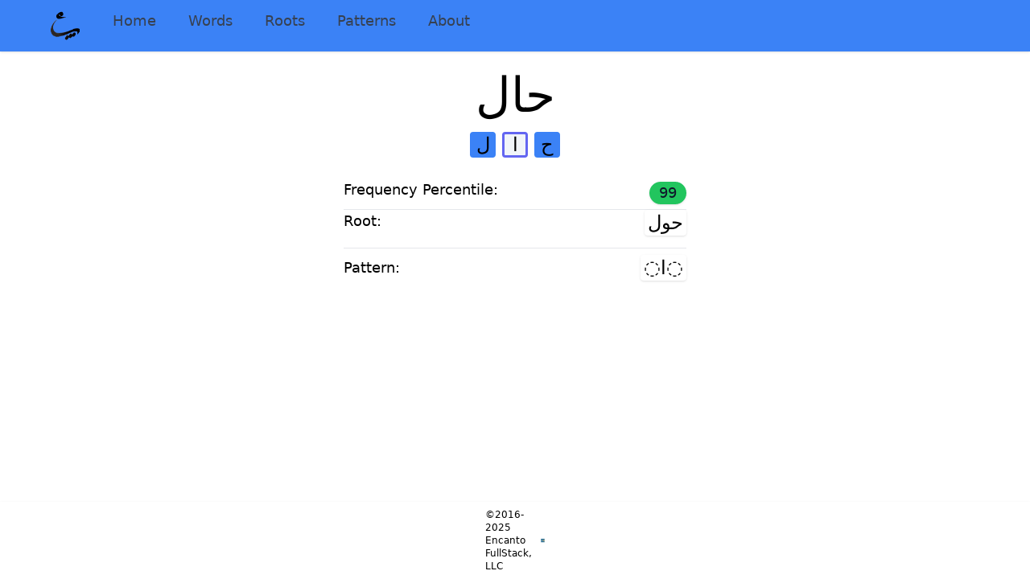

--- FILE ---
content_type: text/html; charset=UTF-8
request_url: https://parsarabica.com/words/%D8%AD%D8%A7%D9%84/
body_size: 2043
content:
<!DOCTYPE html>
<html lang="en"><head>
    <meta charset="utf-8">
    <meta name="viewport" content="width=device-width, initial-scale=1">
    <meta name="description" content="Explore the influence of Arabic roots in Persian language. This site provides useful references for linking persian farsi words to their arabic origins ">
    <title>Parsarabica</title>
    <meta name="description" content="Parsarabica: a simple tool for exploring the intersection of Farsi and Arabic through morphological and semantic links"/>

    <!-- Favicon -->
    <link rel="icon" href="/assets/images/favicon/favicon-32x32.png" type="image/png">
    <link rel="apple-touch-icon" sizes="180x180" href="/assets/images/favicon/apple-touch-icon.png">
    <link rel="icon" type="image/png" sizes="32x32" href="/asets/images/favicon/favicon-32x32.png">
    <link rel="icon" type="image/png" sizes="16x16" href="/assets/images/favicon/favicon-16x16.png">


    <meta name="msapplication-TileColor" content="#da532c">
    <meta name="theme-color" content="#ffffff">

    <link rel="preconnect" href="https://fonts.googleapis.com">
    <link rel="preconnect" href="https://fonts.gstatic.com" crossorigin>
    <link rel="stylesheet" href="https://fonts.googleapis.com/css2?family=Cormorant+Garamond:wght@400;500;600;700&display=swap">    <!-- Custom styles for this template -->
    <link href="/assets/dist-main.css" rel="stylesheet">
  </head>
<body class="flex flex-col min-h-screen">
<nav class="bg-blue-500 shadow">
    
    <div class="mx-auto max-w-7xl px-4 sm:px-6 lg:px-8">
        <div class="hidden sm:block flex h-16 justify-between w-full">
            <div class="sm:ml-6 sm:flex sm:space-x-8 h-16 items-center w-full justify-between">
                <div class="flex flex-row space-x-8">
                    <img class="h-12 w-12" src="/assets/images/parsarabica_logo.png">
                    
                    
                    

                        <a href="/"
                           class="
                                        h-min border-b-2 border-transparent px-1 pt-1 text-lg font-medium text-gray-700 hover:border-gray-700 hover:text-gray-700
                                   ">
                            Home
                        </a>
                    

                        <a href="/words"
                           class="
                                        h-min border-b-2 border-transparent px-1 pt-1 text-lg font-medium text-gray-700 hover:border-gray-700 hover:text-gray-700
                                   ">
                            Words
                        </a>
                    

                        <a href="/roots"
                           class="
                                        h-min border-b-2 border-transparent px-1 pt-1 text-lg font-medium text-gray-700 hover:border-gray-700 hover:text-gray-700
                                   ">
                            Roots
                        </a>
                    

                        <a href="/patterns"
                           class="
                                        h-min border-b-2 border-transparent px-1 pt-1 text-lg font-medium text-gray-700 hover:border-gray-700 hover:text-gray-700
                                   ">
                            Patterns
                        </a>
                    

                        <a href="/about"
                           class="
                                        h-min border-b-2 border-transparent px-1 pt-1 text-lg font-medium text-gray-700 hover:border-gray-700 hover:text-gray-700
                                   ">
                            About
                        </a>
                    
                </div>
            </div>
        </div>

        <div class="-mr-2 h-12 flex flex-row justify-between items-center sm:hidden">
            <!-- Mobile menu button -->
            <img class="h-8 w-8" src="/assets/images/favicon/favicon-32x32.png">
            
            <span class="text-xl font-bold">Parsarabica</span>
            <button id="menu-toggle-btn" type="button"
                    class="relative inline-flex items-center justify-center rounded-md p-2 text-gray-900 hover:bg-gray-900 hover:text-gray-200 focus:outline-none focus:ring-2 focus:ring-inset focus:ring-slate-700"
                    aria-controls="mobile-menu" aria-expanded="false">
                <span class="absolute -inset-0.5"></span>
                <span class="sr-only">Open main menu</span>
                <!--
                  Icon when menu is closed.

                  Menu open: "hidden", Menu closed: "block"
                -->
                <svg class="block h-6 w-6" fill="none" viewBox="0 0 24 24" stroke-width="1.5" stroke="currentColor"
                     aria-hidden="true">
                    <path stroke-linecap="round" stroke-linejoin="round"
                          d="M3.75 6.75h16.5M3.75 12h16.5m-16.5 5.25h16.5"/>
                </svg>
                <!--
                  Icon when menu is open.

                  Menu open: "block", Menu closed: "hidden"
                -->
                <svg class="hidden h-6 w-6" fill="none" viewBox="0 0 24 24" stroke-width="1.5" stroke="currentColor"
                     aria-hidden="true">
                    <path stroke-linecap="round" stroke-linejoin="round" d="M6 18L18 6M6 6l12 12"/>
                </svg>
            </button>
        </div>
    </div>

    <!-- Mobile menu, show/hide based on menu state. -->
    <div class="sm:hidden hidden" id="mobile-menu">
        <div class="space-y-1 pb-3 pt-2 flex flex-col">
            
            
            
                <a href="/"
                   class="
                          mx-auto w-min border-b-2 border-transparent px-1 pt-1 text-lg font-medium text-gray-700
                         ">
                    Home
                </a>
            
                <a href="/words"
                   class="
                          mx-auto w-min border-b-2 border-transparent px-1 pt-1 text-lg font-medium text-gray-700
                         ">
                    Words
                </a>
            
                <a href="/roots"
                   class="
                          mx-auto w-min border-b-2 border-transparent px-1 pt-1 text-lg font-medium text-gray-700
                         ">
                    Roots
                </a>
            
                <a href="/patterns"
                   class="
                          mx-auto w-min border-b-2 border-transparent px-1 pt-1 text-lg font-medium text-gray-700
                         ">
                    Patterns
                </a>
            
                <a href="/about"
                   class="
                          mx-auto w-min border-b-2 border-transparent px-1 pt-1 text-lg font-medium text-gray-700
                         ">
                    About
                </a>
            
        </div>
    </div>
</nav>
<script>
    document.addEventListener("DOMContentLoaded", function () {
        var menuToggleBtn = document.getElementById('menu-toggle-btn');
        var mobileMenu = document.getElementById('mobile-menu');

        menuToggleBtn.addEventListener('click', function () {
            console.log("clicked");
            if (mobileMenu.classList.contains('hidden')) {
                mobileMenu.classList.remove('hidden');
            } else {
                mobileMenu.classList.add('hidden');
            }
        })
    });
</script>
<main class="flex-grow">

    <div class="text-lg text-center mx-auto flex flex-col space-y-3 items-center w-11/12 sm:w-1/3">
    <span class="text-6xl mt-6 mx-auto w-min">حال
    </span>
    <span class="mx-auto w-min">
        
        <div class="flex flex-row">
    
    
        
        <span class="rounded w-8 h-8 m-1 text-center text-2xl bg-blue-500">ل</span>
    
        
        <span class="rounded w-8 h-8 m-1 text-center text-2xl bg-slate-100 ring ring-inset ring-indigo-500">ا</span>
    
        
        <span class="rounded w-8 h-8 m-1 text-center text-2xl bg-blue-500">ح</span>
    
</div>

    </span>
    <div class="flex flex-col w-full divide-y">
        
        <span class="items-center h-12 w-full flex flex-row justify-between">
            <span>Frequency Percentile:</span>
            

<span class="w-min text-center mt-2 h-min px-3 shadow rounded-full text-slate-900 bg-green-500">99</span>
        </span>
        <span class="item-center h-12 w-full flex flex-row justify-between">
            
            <span>Root:</span>
            <a class="flex flex-row items-center rounded space-x-2 h-8 p-1 shadow" href="/roots/حول/">
    <span class="text-2xl">حول</span>
</a>

        </span>
        <span class="items-center h-12 w-full flex flex-row justify-between">
            
            <span>Pattern:</span>
            
            
            <a class="flex flex-row items-center rounded space-x-2 h-8 p-1 shadow" href="/patterns/1a3/">
    <span class="text-2xl">‫◌ا◌‬</span>
</a>

        </span>
    </div>
</div>

</main>
<footer class="sticky flex-shrink-0 z-10 py-2 bg-white bottom-0 w-full shadow">
    <a class="text-nowrap w-min container flex items-center mx-auto text-xs sm:text-md" href="https://encantofullstack.com">
        <span>©2016-2025 Encanto FullStack, LLC</span>
        <svg xmlns="http://www.w3.org/2000/svg" viewBox="0 0 300 300" width="16" height="16">
            <rect rx="12" ry="12" x="20" y="30" width="260" height="60" fill="#075985"/>
            <rect rx="12" ry="12" x="20" y="95" width="125" height="30" fill="#075985"/>
            <rect rx="12" ry="12" x="155" y="95" width="125" height="30" fill="#CA8A04"/>
            <rect rx="12" ry="12" x="20" y="130" width="260" height="60" fill="#075985"/>
            <rect rx="12" ry="12" x="20" y="195" width="125" height="30" fill="#075985"/>
            <rect rx="12" ry="12" x="155" y="195" width="125" height="30" fill="#CA8A04"/>
            <rect rx="12" ry="12" x="20" y="230" width="260" height="60" fill="#075985"/>
        </svg>
    </a>
</footer>

<script src="/assets/js/main.js"></script>
</body>
</html>


--- FILE ---
content_type: application/javascript; charset=UTF-8
request_url: https://parsarabica.com/assets/js/main.js
body_size: 478
content:

function levenshtein(a, b) {
    if (a.length === 0) return b.length;
    if (b.length === 0) return a.length;

    var matrix = [];

    for (var i = 0; i <= b.length; i++){
        matrix[i] = [i];
    }

    for (var j = 0; j <= a.length; j++){
        matrix[0][j] = j;
    }

    for (var i = 1; i <= b.length; i++){
        for (var j = 1; j <= a.length; j++){
            if (b.charAt(i-1) == a.charAt(j-1)){
                matrix[i][j] = matrix[i-1][j-1];
            } else {
                matrix[i][j] = Math.min(matrix[i-1][j-1] + 1, Math.min(matrix[i][j-1] + 1, matrix[i-1][j] + 1));
            }
        }
    }

    return matrix[b.length][a.length];
};



window.addEventListener("DOMContentLoaded", (event) => {
    const searchInput = document.getElementById("search-input");
    const rows = Array.from(document.querySelectorAll(".word-row"));

    // Your debounce function
    function debounce(func, wait) {
        var timeout;
        return function() {
            var context = this, args = arguments;
            clearTimeout(timeout);
            timeout = setTimeout(function() {
                func.apply(context, args);
            }, wait);
        };
    }

    if (searchInput) {
        searchInput.addEventListener("input", debounce(wordSort, 500));
    }

    function freqSort() {
        const container = document.querySelector(".word-list");

        rows.sort((a, b) => {
            const freqA = Number(a.getAttribute("data-freq"));
            const freqB = Number(b.getAttribute("data-freq"));
            return freqB - freqA;  // switch to `freqA - freqB` for ascending order
        });

        rows.forEach((row) => {
            container.appendChild(row);
        });
    };

    function wordSort() {
        const container = document.querySelector(".word-list");
        const inputWord = searchInput.value.trim();
        console.log(inputWord);
        if (inputWord === '') {
            freqSort();
            return;
        }
        container.innerHTML = "";

        const sortedRows = rows.sort((a, b) => {
            const wordA = a.getAttribute('data-word');
            const wordB = b.getAttribute('data-word');
            const levA = levenshtein(inputWord, wordA);
            const levB = levenshtein(inputWord, wordB);

            return levA - levB;
        });

        for(let i=0; i < 20 && i < sortedRows.length; i++){
            container.appendChild(sortedRows[i]);
        }
    }
});
